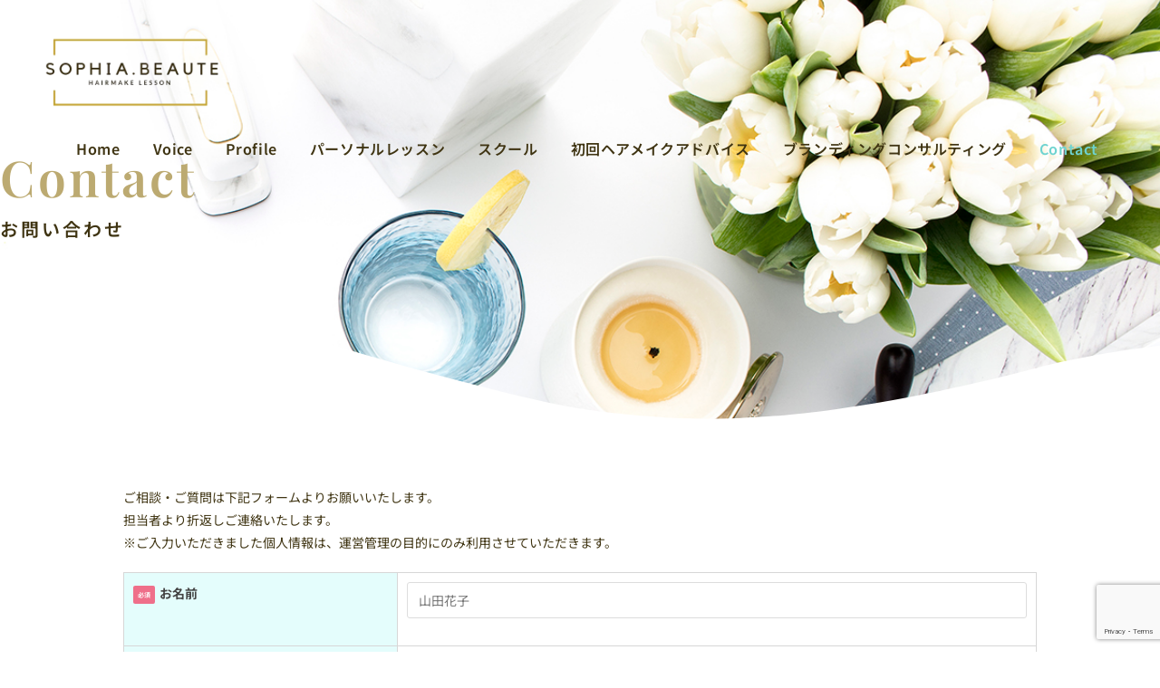

--- FILE ---
content_type: text/html; charset=utf-8
request_url: https://www.google.com/recaptcha/api2/anchor?ar=1&k=6Lfe_s8iAAAAANfoIlyGUekYi_LRgc02TCS4ze-A&co=aHR0cHM6Ly9zb3BoaWEtaGFpcm1ha2UuY29tOjQ0Mw..&hl=en&v=PoyoqOPhxBO7pBk68S4YbpHZ&size=invisible&anchor-ms=20000&execute-ms=30000&cb=rrfggh9ma20i
body_size: 48572
content:
<!DOCTYPE HTML><html dir="ltr" lang="en"><head><meta http-equiv="Content-Type" content="text/html; charset=UTF-8">
<meta http-equiv="X-UA-Compatible" content="IE=edge">
<title>reCAPTCHA</title>
<style type="text/css">
/* cyrillic-ext */
@font-face {
  font-family: 'Roboto';
  font-style: normal;
  font-weight: 400;
  font-stretch: 100%;
  src: url(//fonts.gstatic.com/s/roboto/v48/KFO7CnqEu92Fr1ME7kSn66aGLdTylUAMa3GUBHMdazTgWw.woff2) format('woff2');
  unicode-range: U+0460-052F, U+1C80-1C8A, U+20B4, U+2DE0-2DFF, U+A640-A69F, U+FE2E-FE2F;
}
/* cyrillic */
@font-face {
  font-family: 'Roboto';
  font-style: normal;
  font-weight: 400;
  font-stretch: 100%;
  src: url(//fonts.gstatic.com/s/roboto/v48/KFO7CnqEu92Fr1ME7kSn66aGLdTylUAMa3iUBHMdazTgWw.woff2) format('woff2');
  unicode-range: U+0301, U+0400-045F, U+0490-0491, U+04B0-04B1, U+2116;
}
/* greek-ext */
@font-face {
  font-family: 'Roboto';
  font-style: normal;
  font-weight: 400;
  font-stretch: 100%;
  src: url(//fonts.gstatic.com/s/roboto/v48/KFO7CnqEu92Fr1ME7kSn66aGLdTylUAMa3CUBHMdazTgWw.woff2) format('woff2');
  unicode-range: U+1F00-1FFF;
}
/* greek */
@font-face {
  font-family: 'Roboto';
  font-style: normal;
  font-weight: 400;
  font-stretch: 100%;
  src: url(//fonts.gstatic.com/s/roboto/v48/KFO7CnqEu92Fr1ME7kSn66aGLdTylUAMa3-UBHMdazTgWw.woff2) format('woff2');
  unicode-range: U+0370-0377, U+037A-037F, U+0384-038A, U+038C, U+038E-03A1, U+03A3-03FF;
}
/* math */
@font-face {
  font-family: 'Roboto';
  font-style: normal;
  font-weight: 400;
  font-stretch: 100%;
  src: url(//fonts.gstatic.com/s/roboto/v48/KFO7CnqEu92Fr1ME7kSn66aGLdTylUAMawCUBHMdazTgWw.woff2) format('woff2');
  unicode-range: U+0302-0303, U+0305, U+0307-0308, U+0310, U+0312, U+0315, U+031A, U+0326-0327, U+032C, U+032F-0330, U+0332-0333, U+0338, U+033A, U+0346, U+034D, U+0391-03A1, U+03A3-03A9, U+03B1-03C9, U+03D1, U+03D5-03D6, U+03F0-03F1, U+03F4-03F5, U+2016-2017, U+2034-2038, U+203C, U+2040, U+2043, U+2047, U+2050, U+2057, U+205F, U+2070-2071, U+2074-208E, U+2090-209C, U+20D0-20DC, U+20E1, U+20E5-20EF, U+2100-2112, U+2114-2115, U+2117-2121, U+2123-214F, U+2190, U+2192, U+2194-21AE, U+21B0-21E5, U+21F1-21F2, U+21F4-2211, U+2213-2214, U+2216-22FF, U+2308-230B, U+2310, U+2319, U+231C-2321, U+2336-237A, U+237C, U+2395, U+239B-23B7, U+23D0, U+23DC-23E1, U+2474-2475, U+25AF, U+25B3, U+25B7, U+25BD, U+25C1, U+25CA, U+25CC, U+25FB, U+266D-266F, U+27C0-27FF, U+2900-2AFF, U+2B0E-2B11, U+2B30-2B4C, U+2BFE, U+3030, U+FF5B, U+FF5D, U+1D400-1D7FF, U+1EE00-1EEFF;
}
/* symbols */
@font-face {
  font-family: 'Roboto';
  font-style: normal;
  font-weight: 400;
  font-stretch: 100%;
  src: url(//fonts.gstatic.com/s/roboto/v48/KFO7CnqEu92Fr1ME7kSn66aGLdTylUAMaxKUBHMdazTgWw.woff2) format('woff2');
  unicode-range: U+0001-000C, U+000E-001F, U+007F-009F, U+20DD-20E0, U+20E2-20E4, U+2150-218F, U+2190, U+2192, U+2194-2199, U+21AF, U+21E6-21F0, U+21F3, U+2218-2219, U+2299, U+22C4-22C6, U+2300-243F, U+2440-244A, U+2460-24FF, U+25A0-27BF, U+2800-28FF, U+2921-2922, U+2981, U+29BF, U+29EB, U+2B00-2BFF, U+4DC0-4DFF, U+FFF9-FFFB, U+10140-1018E, U+10190-1019C, U+101A0, U+101D0-101FD, U+102E0-102FB, U+10E60-10E7E, U+1D2C0-1D2D3, U+1D2E0-1D37F, U+1F000-1F0FF, U+1F100-1F1AD, U+1F1E6-1F1FF, U+1F30D-1F30F, U+1F315, U+1F31C, U+1F31E, U+1F320-1F32C, U+1F336, U+1F378, U+1F37D, U+1F382, U+1F393-1F39F, U+1F3A7-1F3A8, U+1F3AC-1F3AF, U+1F3C2, U+1F3C4-1F3C6, U+1F3CA-1F3CE, U+1F3D4-1F3E0, U+1F3ED, U+1F3F1-1F3F3, U+1F3F5-1F3F7, U+1F408, U+1F415, U+1F41F, U+1F426, U+1F43F, U+1F441-1F442, U+1F444, U+1F446-1F449, U+1F44C-1F44E, U+1F453, U+1F46A, U+1F47D, U+1F4A3, U+1F4B0, U+1F4B3, U+1F4B9, U+1F4BB, U+1F4BF, U+1F4C8-1F4CB, U+1F4D6, U+1F4DA, U+1F4DF, U+1F4E3-1F4E6, U+1F4EA-1F4ED, U+1F4F7, U+1F4F9-1F4FB, U+1F4FD-1F4FE, U+1F503, U+1F507-1F50B, U+1F50D, U+1F512-1F513, U+1F53E-1F54A, U+1F54F-1F5FA, U+1F610, U+1F650-1F67F, U+1F687, U+1F68D, U+1F691, U+1F694, U+1F698, U+1F6AD, U+1F6B2, U+1F6B9-1F6BA, U+1F6BC, U+1F6C6-1F6CF, U+1F6D3-1F6D7, U+1F6E0-1F6EA, U+1F6F0-1F6F3, U+1F6F7-1F6FC, U+1F700-1F7FF, U+1F800-1F80B, U+1F810-1F847, U+1F850-1F859, U+1F860-1F887, U+1F890-1F8AD, U+1F8B0-1F8BB, U+1F8C0-1F8C1, U+1F900-1F90B, U+1F93B, U+1F946, U+1F984, U+1F996, U+1F9E9, U+1FA00-1FA6F, U+1FA70-1FA7C, U+1FA80-1FA89, U+1FA8F-1FAC6, U+1FACE-1FADC, U+1FADF-1FAE9, U+1FAF0-1FAF8, U+1FB00-1FBFF;
}
/* vietnamese */
@font-face {
  font-family: 'Roboto';
  font-style: normal;
  font-weight: 400;
  font-stretch: 100%;
  src: url(//fonts.gstatic.com/s/roboto/v48/KFO7CnqEu92Fr1ME7kSn66aGLdTylUAMa3OUBHMdazTgWw.woff2) format('woff2');
  unicode-range: U+0102-0103, U+0110-0111, U+0128-0129, U+0168-0169, U+01A0-01A1, U+01AF-01B0, U+0300-0301, U+0303-0304, U+0308-0309, U+0323, U+0329, U+1EA0-1EF9, U+20AB;
}
/* latin-ext */
@font-face {
  font-family: 'Roboto';
  font-style: normal;
  font-weight: 400;
  font-stretch: 100%;
  src: url(//fonts.gstatic.com/s/roboto/v48/KFO7CnqEu92Fr1ME7kSn66aGLdTylUAMa3KUBHMdazTgWw.woff2) format('woff2');
  unicode-range: U+0100-02BA, U+02BD-02C5, U+02C7-02CC, U+02CE-02D7, U+02DD-02FF, U+0304, U+0308, U+0329, U+1D00-1DBF, U+1E00-1E9F, U+1EF2-1EFF, U+2020, U+20A0-20AB, U+20AD-20C0, U+2113, U+2C60-2C7F, U+A720-A7FF;
}
/* latin */
@font-face {
  font-family: 'Roboto';
  font-style: normal;
  font-weight: 400;
  font-stretch: 100%;
  src: url(//fonts.gstatic.com/s/roboto/v48/KFO7CnqEu92Fr1ME7kSn66aGLdTylUAMa3yUBHMdazQ.woff2) format('woff2');
  unicode-range: U+0000-00FF, U+0131, U+0152-0153, U+02BB-02BC, U+02C6, U+02DA, U+02DC, U+0304, U+0308, U+0329, U+2000-206F, U+20AC, U+2122, U+2191, U+2193, U+2212, U+2215, U+FEFF, U+FFFD;
}
/* cyrillic-ext */
@font-face {
  font-family: 'Roboto';
  font-style: normal;
  font-weight: 500;
  font-stretch: 100%;
  src: url(//fonts.gstatic.com/s/roboto/v48/KFO7CnqEu92Fr1ME7kSn66aGLdTylUAMa3GUBHMdazTgWw.woff2) format('woff2');
  unicode-range: U+0460-052F, U+1C80-1C8A, U+20B4, U+2DE0-2DFF, U+A640-A69F, U+FE2E-FE2F;
}
/* cyrillic */
@font-face {
  font-family: 'Roboto';
  font-style: normal;
  font-weight: 500;
  font-stretch: 100%;
  src: url(//fonts.gstatic.com/s/roboto/v48/KFO7CnqEu92Fr1ME7kSn66aGLdTylUAMa3iUBHMdazTgWw.woff2) format('woff2');
  unicode-range: U+0301, U+0400-045F, U+0490-0491, U+04B0-04B1, U+2116;
}
/* greek-ext */
@font-face {
  font-family: 'Roboto';
  font-style: normal;
  font-weight: 500;
  font-stretch: 100%;
  src: url(//fonts.gstatic.com/s/roboto/v48/KFO7CnqEu92Fr1ME7kSn66aGLdTylUAMa3CUBHMdazTgWw.woff2) format('woff2');
  unicode-range: U+1F00-1FFF;
}
/* greek */
@font-face {
  font-family: 'Roboto';
  font-style: normal;
  font-weight: 500;
  font-stretch: 100%;
  src: url(//fonts.gstatic.com/s/roboto/v48/KFO7CnqEu92Fr1ME7kSn66aGLdTylUAMa3-UBHMdazTgWw.woff2) format('woff2');
  unicode-range: U+0370-0377, U+037A-037F, U+0384-038A, U+038C, U+038E-03A1, U+03A3-03FF;
}
/* math */
@font-face {
  font-family: 'Roboto';
  font-style: normal;
  font-weight: 500;
  font-stretch: 100%;
  src: url(//fonts.gstatic.com/s/roboto/v48/KFO7CnqEu92Fr1ME7kSn66aGLdTylUAMawCUBHMdazTgWw.woff2) format('woff2');
  unicode-range: U+0302-0303, U+0305, U+0307-0308, U+0310, U+0312, U+0315, U+031A, U+0326-0327, U+032C, U+032F-0330, U+0332-0333, U+0338, U+033A, U+0346, U+034D, U+0391-03A1, U+03A3-03A9, U+03B1-03C9, U+03D1, U+03D5-03D6, U+03F0-03F1, U+03F4-03F5, U+2016-2017, U+2034-2038, U+203C, U+2040, U+2043, U+2047, U+2050, U+2057, U+205F, U+2070-2071, U+2074-208E, U+2090-209C, U+20D0-20DC, U+20E1, U+20E5-20EF, U+2100-2112, U+2114-2115, U+2117-2121, U+2123-214F, U+2190, U+2192, U+2194-21AE, U+21B0-21E5, U+21F1-21F2, U+21F4-2211, U+2213-2214, U+2216-22FF, U+2308-230B, U+2310, U+2319, U+231C-2321, U+2336-237A, U+237C, U+2395, U+239B-23B7, U+23D0, U+23DC-23E1, U+2474-2475, U+25AF, U+25B3, U+25B7, U+25BD, U+25C1, U+25CA, U+25CC, U+25FB, U+266D-266F, U+27C0-27FF, U+2900-2AFF, U+2B0E-2B11, U+2B30-2B4C, U+2BFE, U+3030, U+FF5B, U+FF5D, U+1D400-1D7FF, U+1EE00-1EEFF;
}
/* symbols */
@font-face {
  font-family: 'Roboto';
  font-style: normal;
  font-weight: 500;
  font-stretch: 100%;
  src: url(//fonts.gstatic.com/s/roboto/v48/KFO7CnqEu92Fr1ME7kSn66aGLdTylUAMaxKUBHMdazTgWw.woff2) format('woff2');
  unicode-range: U+0001-000C, U+000E-001F, U+007F-009F, U+20DD-20E0, U+20E2-20E4, U+2150-218F, U+2190, U+2192, U+2194-2199, U+21AF, U+21E6-21F0, U+21F3, U+2218-2219, U+2299, U+22C4-22C6, U+2300-243F, U+2440-244A, U+2460-24FF, U+25A0-27BF, U+2800-28FF, U+2921-2922, U+2981, U+29BF, U+29EB, U+2B00-2BFF, U+4DC0-4DFF, U+FFF9-FFFB, U+10140-1018E, U+10190-1019C, U+101A0, U+101D0-101FD, U+102E0-102FB, U+10E60-10E7E, U+1D2C0-1D2D3, U+1D2E0-1D37F, U+1F000-1F0FF, U+1F100-1F1AD, U+1F1E6-1F1FF, U+1F30D-1F30F, U+1F315, U+1F31C, U+1F31E, U+1F320-1F32C, U+1F336, U+1F378, U+1F37D, U+1F382, U+1F393-1F39F, U+1F3A7-1F3A8, U+1F3AC-1F3AF, U+1F3C2, U+1F3C4-1F3C6, U+1F3CA-1F3CE, U+1F3D4-1F3E0, U+1F3ED, U+1F3F1-1F3F3, U+1F3F5-1F3F7, U+1F408, U+1F415, U+1F41F, U+1F426, U+1F43F, U+1F441-1F442, U+1F444, U+1F446-1F449, U+1F44C-1F44E, U+1F453, U+1F46A, U+1F47D, U+1F4A3, U+1F4B0, U+1F4B3, U+1F4B9, U+1F4BB, U+1F4BF, U+1F4C8-1F4CB, U+1F4D6, U+1F4DA, U+1F4DF, U+1F4E3-1F4E6, U+1F4EA-1F4ED, U+1F4F7, U+1F4F9-1F4FB, U+1F4FD-1F4FE, U+1F503, U+1F507-1F50B, U+1F50D, U+1F512-1F513, U+1F53E-1F54A, U+1F54F-1F5FA, U+1F610, U+1F650-1F67F, U+1F687, U+1F68D, U+1F691, U+1F694, U+1F698, U+1F6AD, U+1F6B2, U+1F6B9-1F6BA, U+1F6BC, U+1F6C6-1F6CF, U+1F6D3-1F6D7, U+1F6E0-1F6EA, U+1F6F0-1F6F3, U+1F6F7-1F6FC, U+1F700-1F7FF, U+1F800-1F80B, U+1F810-1F847, U+1F850-1F859, U+1F860-1F887, U+1F890-1F8AD, U+1F8B0-1F8BB, U+1F8C0-1F8C1, U+1F900-1F90B, U+1F93B, U+1F946, U+1F984, U+1F996, U+1F9E9, U+1FA00-1FA6F, U+1FA70-1FA7C, U+1FA80-1FA89, U+1FA8F-1FAC6, U+1FACE-1FADC, U+1FADF-1FAE9, U+1FAF0-1FAF8, U+1FB00-1FBFF;
}
/* vietnamese */
@font-face {
  font-family: 'Roboto';
  font-style: normal;
  font-weight: 500;
  font-stretch: 100%;
  src: url(//fonts.gstatic.com/s/roboto/v48/KFO7CnqEu92Fr1ME7kSn66aGLdTylUAMa3OUBHMdazTgWw.woff2) format('woff2');
  unicode-range: U+0102-0103, U+0110-0111, U+0128-0129, U+0168-0169, U+01A0-01A1, U+01AF-01B0, U+0300-0301, U+0303-0304, U+0308-0309, U+0323, U+0329, U+1EA0-1EF9, U+20AB;
}
/* latin-ext */
@font-face {
  font-family: 'Roboto';
  font-style: normal;
  font-weight: 500;
  font-stretch: 100%;
  src: url(//fonts.gstatic.com/s/roboto/v48/KFO7CnqEu92Fr1ME7kSn66aGLdTylUAMa3KUBHMdazTgWw.woff2) format('woff2');
  unicode-range: U+0100-02BA, U+02BD-02C5, U+02C7-02CC, U+02CE-02D7, U+02DD-02FF, U+0304, U+0308, U+0329, U+1D00-1DBF, U+1E00-1E9F, U+1EF2-1EFF, U+2020, U+20A0-20AB, U+20AD-20C0, U+2113, U+2C60-2C7F, U+A720-A7FF;
}
/* latin */
@font-face {
  font-family: 'Roboto';
  font-style: normal;
  font-weight: 500;
  font-stretch: 100%;
  src: url(//fonts.gstatic.com/s/roboto/v48/KFO7CnqEu92Fr1ME7kSn66aGLdTylUAMa3yUBHMdazQ.woff2) format('woff2');
  unicode-range: U+0000-00FF, U+0131, U+0152-0153, U+02BB-02BC, U+02C6, U+02DA, U+02DC, U+0304, U+0308, U+0329, U+2000-206F, U+20AC, U+2122, U+2191, U+2193, U+2212, U+2215, U+FEFF, U+FFFD;
}
/* cyrillic-ext */
@font-face {
  font-family: 'Roboto';
  font-style: normal;
  font-weight: 900;
  font-stretch: 100%;
  src: url(//fonts.gstatic.com/s/roboto/v48/KFO7CnqEu92Fr1ME7kSn66aGLdTylUAMa3GUBHMdazTgWw.woff2) format('woff2');
  unicode-range: U+0460-052F, U+1C80-1C8A, U+20B4, U+2DE0-2DFF, U+A640-A69F, U+FE2E-FE2F;
}
/* cyrillic */
@font-face {
  font-family: 'Roboto';
  font-style: normal;
  font-weight: 900;
  font-stretch: 100%;
  src: url(//fonts.gstatic.com/s/roboto/v48/KFO7CnqEu92Fr1ME7kSn66aGLdTylUAMa3iUBHMdazTgWw.woff2) format('woff2');
  unicode-range: U+0301, U+0400-045F, U+0490-0491, U+04B0-04B1, U+2116;
}
/* greek-ext */
@font-face {
  font-family: 'Roboto';
  font-style: normal;
  font-weight: 900;
  font-stretch: 100%;
  src: url(//fonts.gstatic.com/s/roboto/v48/KFO7CnqEu92Fr1ME7kSn66aGLdTylUAMa3CUBHMdazTgWw.woff2) format('woff2');
  unicode-range: U+1F00-1FFF;
}
/* greek */
@font-face {
  font-family: 'Roboto';
  font-style: normal;
  font-weight: 900;
  font-stretch: 100%;
  src: url(//fonts.gstatic.com/s/roboto/v48/KFO7CnqEu92Fr1ME7kSn66aGLdTylUAMa3-UBHMdazTgWw.woff2) format('woff2');
  unicode-range: U+0370-0377, U+037A-037F, U+0384-038A, U+038C, U+038E-03A1, U+03A3-03FF;
}
/* math */
@font-face {
  font-family: 'Roboto';
  font-style: normal;
  font-weight: 900;
  font-stretch: 100%;
  src: url(//fonts.gstatic.com/s/roboto/v48/KFO7CnqEu92Fr1ME7kSn66aGLdTylUAMawCUBHMdazTgWw.woff2) format('woff2');
  unicode-range: U+0302-0303, U+0305, U+0307-0308, U+0310, U+0312, U+0315, U+031A, U+0326-0327, U+032C, U+032F-0330, U+0332-0333, U+0338, U+033A, U+0346, U+034D, U+0391-03A1, U+03A3-03A9, U+03B1-03C9, U+03D1, U+03D5-03D6, U+03F0-03F1, U+03F4-03F5, U+2016-2017, U+2034-2038, U+203C, U+2040, U+2043, U+2047, U+2050, U+2057, U+205F, U+2070-2071, U+2074-208E, U+2090-209C, U+20D0-20DC, U+20E1, U+20E5-20EF, U+2100-2112, U+2114-2115, U+2117-2121, U+2123-214F, U+2190, U+2192, U+2194-21AE, U+21B0-21E5, U+21F1-21F2, U+21F4-2211, U+2213-2214, U+2216-22FF, U+2308-230B, U+2310, U+2319, U+231C-2321, U+2336-237A, U+237C, U+2395, U+239B-23B7, U+23D0, U+23DC-23E1, U+2474-2475, U+25AF, U+25B3, U+25B7, U+25BD, U+25C1, U+25CA, U+25CC, U+25FB, U+266D-266F, U+27C0-27FF, U+2900-2AFF, U+2B0E-2B11, U+2B30-2B4C, U+2BFE, U+3030, U+FF5B, U+FF5D, U+1D400-1D7FF, U+1EE00-1EEFF;
}
/* symbols */
@font-face {
  font-family: 'Roboto';
  font-style: normal;
  font-weight: 900;
  font-stretch: 100%;
  src: url(//fonts.gstatic.com/s/roboto/v48/KFO7CnqEu92Fr1ME7kSn66aGLdTylUAMaxKUBHMdazTgWw.woff2) format('woff2');
  unicode-range: U+0001-000C, U+000E-001F, U+007F-009F, U+20DD-20E0, U+20E2-20E4, U+2150-218F, U+2190, U+2192, U+2194-2199, U+21AF, U+21E6-21F0, U+21F3, U+2218-2219, U+2299, U+22C4-22C6, U+2300-243F, U+2440-244A, U+2460-24FF, U+25A0-27BF, U+2800-28FF, U+2921-2922, U+2981, U+29BF, U+29EB, U+2B00-2BFF, U+4DC0-4DFF, U+FFF9-FFFB, U+10140-1018E, U+10190-1019C, U+101A0, U+101D0-101FD, U+102E0-102FB, U+10E60-10E7E, U+1D2C0-1D2D3, U+1D2E0-1D37F, U+1F000-1F0FF, U+1F100-1F1AD, U+1F1E6-1F1FF, U+1F30D-1F30F, U+1F315, U+1F31C, U+1F31E, U+1F320-1F32C, U+1F336, U+1F378, U+1F37D, U+1F382, U+1F393-1F39F, U+1F3A7-1F3A8, U+1F3AC-1F3AF, U+1F3C2, U+1F3C4-1F3C6, U+1F3CA-1F3CE, U+1F3D4-1F3E0, U+1F3ED, U+1F3F1-1F3F3, U+1F3F5-1F3F7, U+1F408, U+1F415, U+1F41F, U+1F426, U+1F43F, U+1F441-1F442, U+1F444, U+1F446-1F449, U+1F44C-1F44E, U+1F453, U+1F46A, U+1F47D, U+1F4A3, U+1F4B0, U+1F4B3, U+1F4B9, U+1F4BB, U+1F4BF, U+1F4C8-1F4CB, U+1F4D6, U+1F4DA, U+1F4DF, U+1F4E3-1F4E6, U+1F4EA-1F4ED, U+1F4F7, U+1F4F9-1F4FB, U+1F4FD-1F4FE, U+1F503, U+1F507-1F50B, U+1F50D, U+1F512-1F513, U+1F53E-1F54A, U+1F54F-1F5FA, U+1F610, U+1F650-1F67F, U+1F687, U+1F68D, U+1F691, U+1F694, U+1F698, U+1F6AD, U+1F6B2, U+1F6B9-1F6BA, U+1F6BC, U+1F6C6-1F6CF, U+1F6D3-1F6D7, U+1F6E0-1F6EA, U+1F6F0-1F6F3, U+1F6F7-1F6FC, U+1F700-1F7FF, U+1F800-1F80B, U+1F810-1F847, U+1F850-1F859, U+1F860-1F887, U+1F890-1F8AD, U+1F8B0-1F8BB, U+1F8C0-1F8C1, U+1F900-1F90B, U+1F93B, U+1F946, U+1F984, U+1F996, U+1F9E9, U+1FA00-1FA6F, U+1FA70-1FA7C, U+1FA80-1FA89, U+1FA8F-1FAC6, U+1FACE-1FADC, U+1FADF-1FAE9, U+1FAF0-1FAF8, U+1FB00-1FBFF;
}
/* vietnamese */
@font-face {
  font-family: 'Roboto';
  font-style: normal;
  font-weight: 900;
  font-stretch: 100%;
  src: url(//fonts.gstatic.com/s/roboto/v48/KFO7CnqEu92Fr1ME7kSn66aGLdTylUAMa3OUBHMdazTgWw.woff2) format('woff2');
  unicode-range: U+0102-0103, U+0110-0111, U+0128-0129, U+0168-0169, U+01A0-01A1, U+01AF-01B0, U+0300-0301, U+0303-0304, U+0308-0309, U+0323, U+0329, U+1EA0-1EF9, U+20AB;
}
/* latin-ext */
@font-face {
  font-family: 'Roboto';
  font-style: normal;
  font-weight: 900;
  font-stretch: 100%;
  src: url(//fonts.gstatic.com/s/roboto/v48/KFO7CnqEu92Fr1ME7kSn66aGLdTylUAMa3KUBHMdazTgWw.woff2) format('woff2');
  unicode-range: U+0100-02BA, U+02BD-02C5, U+02C7-02CC, U+02CE-02D7, U+02DD-02FF, U+0304, U+0308, U+0329, U+1D00-1DBF, U+1E00-1E9F, U+1EF2-1EFF, U+2020, U+20A0-20AB, U+20AD-20C0, U+2113, U+2C60-2C7F, U+A720-A7FF;
}
/* latin */
@font-face {
  font-family: 'Roboto';
  font-style: normal;
  font-weight: 900;
  font-stretch: 100%;
  src: url(//fonts.gstatic.com/s/roboto/v48/KFO7CnqEu92Fr1ME7kSn66aGLdTylUAMa3yUBHMdazQ.woff2) format('woff2');
  unicode-range: U+0000-00FF, U+0131, U+0152-0153, U+02BB-02BC, U+02C6, U+02DA, U+02DC, U+0304, U+0308, U+0329, U+2000-206F, U+20AC, U+2122, U+2191, U+2193, U+2212, U+2215, U+FEFF, U+FFFD;
}

</style>
<link rel="stylesheet" type="text/css" href="https://www.gstatic.com/recaptcha/releases/PoyoqOPhxBO7pBk68S4YbpHZ/styles__ltr.css">
<script nonce="pSfsliEznCbnYsuAMqfGWQ" type="text/javascript">window['__recaptcha_api'] = 'https://www.google.com/recaptcha/api2/';</script>
<script type="text/javascript" src="https://www.gstatic.com/recaptcha/releases/PoyoqOPhxBO7pBk68S4YbpHZ/recaptcha__en.js" nonce="pSfsliEznCbnYsuAMqfGWQ">
      
    </script></head>
<body><div id="rc-anchor-alert" class="rc-anchor-alert"></div>
<input type="hidden" id="recaptcha-token" value="[base64]">
<script type="text/javascript" nonce="pSfsliEznCbnYsuAMqfGWQ">
      recaptcha.anchor.Main.init("[\x22ainput\x22,[\x22bgdata\x22,\x22\x22,\[base64]/[base64]/bmV3IFpbdF0obVswXSk6Sz09Mj9uZXcgWlt0XShtWzBdLG1bMV0pOks9PTM/bmV3IFpbdF0obVswXSxtWzFdLG1bMl0pOks9PTQ/[base64]/[base64]/[base64]/[base64]/[base64]/[base64]/[base64]/[base64]/[base64]/[base64]/[base64]/[base64]/[base64]/[base64]\\u003d\\u003d\x22,\[base64]\\u003d\\u003d\x22,\x22wow3w4cJMUzDjMOgw6hZFHbChcKvdSPDkXgIwrDCsQbCt0DDrgU4wq7DnD/DvBVbNHhkw6PCgj/ClsKfXRNmUcOhHVbChcObw7XDpj7Cg8K2U2Frw7JGwpFFTSbCrAXDjcOFw4gfw7bChCDDjhh3wrDDtxlNG2YgwooVwq7DsMOlw40ow4dMacOSanE/IxJQSE3Cq8Khw7YrwpI1w4vDssO3OMKzYcKODlnCtXHDpsOucR0xL3JOw7RyIX7DmsKrd8KvwqPDl27CjcKLwrnDpcKTwpzDixrCmcKkdVLDmcKNwpjDrsKgw7rDgsO1JgfCvVrDlMOEw6/Cu8OJT8KZw57Dq0oeGAMWacOCb0NNA8OoF8OKMFt7wrrCvcOiYsKpdVowwqHDpFMAwrMMGsK8wrzCpW0hw64kEMKhw5jCt8Ocw5zCv8KREsKIXBhUAQ3DgsOrw6oewpFzQGM9w7rDpHXDjMKuw5/Cl8OqwrjCicOqwq0QV8KKch/CuWjDisOHwohrG8K/LUPCgDfDisOiw6zDisKNbAPCl8KBNgnCvn4rSsOQwqPDh8Klw4oAHnNLZHXCuMKcw6gAZsOjF2PDksK7YGbCv8Opw7FZSMKZE8KPbcKeLsKqwqpfwoDCtjobwqtMw7XDgRh6wrLCrmohwo7Dsnd5IsOPwrhCw6/[base64]/wrpRw5g5SRrDgsKkwqnCliAqb2jCvsOGacK0w7RlwqHCuUB4OMOKMsKLSFPCjkE4DG/DhlPDv8OzwqcddMK9VsKjw59qP8KCP8Otw5vCs2fCgcOXw5A1bMOScSk+KMO7w7nCt8OQw4TCg1Nuw6R7wp3Cu1weOBFFw5fCkgHDsk8dZhAaOhhXw6bDnShtEQJfdsK4w6gYw6LClcOaeMOawqFIHsKjDsKATFluw6HDmifDqsKvwqXCgmnDrm/[base64]/[base64]/DqgLDvFjDucOlwphbKVTCglsEwoByw5lCw7dpBsO9Vgt/w77CgsK/wrjDrTHCli3CoEvCoEzCnz5cd8OGGWkTd8Ksw7HClBs8w5vCkj7DncK/AMKDA3DDu8KUw6TCkgvDhygQw4zCnxAKXUdhwop+KcOeK8KTw4PCmk/CrU3CssKwC8KUEy94dTEWw4rDosKDw7/Ci3liWyLDmTY4EMOhWiN2WTfClULDrwYiwqgiwqQIZMKvwpZvw5ImwrdKK8OccXciARzCsk7CsBstXTwfeAbCocKew5Mxw4TDq8KKwogswrHDsMOKAT8ow7/CihbDsC81ecOcIcKBworCtMOTwp/CksKsDlnDoMOlOyvCvDBEaUpwwrYxwqA+w6/CicKGwrjCp8OLwqUNXxTDmVgPw7PChsOmbzN0w50Gw7VZwqbDicK7wrHDt8KtQSRLw68pwr0bOjzChcKawrUtwrp/[base64]/DscOrwp7DqMKBNQFZw4fDusOuwr/[base64]/S8KKFEoIwo3CicK6Bz3DrnnCs8KPcU4jXRAiLyrCrsOeHMOqw7daNMK5w6h7NVfClBjCgEHCqkXCtcOBchnDkMOVN8K5w40cAcKwKhvCnsKaFgodYsKOEAJNwpdKdsKQWyvDvMOJwobCszVQcsKndgQ7wo01w7/CpsOJIsKecsOtw5BEwqLDhsKzw7XDm1Q/OcOawo9owp/DhnMEw4LDjzzCmsKJwqogwo7CnyvDjSIlw7oqVcO9w5rCjxDDlMKOwr7CqsO8w6UXVsKdw40FSMKiasKzWMOWwp/DngRfw4V5TWotDEY5djPDm8K5JAjDsMORUsOqw7zCoyHDlMK3aTwmB8O/ShUNa8OkFjXDmCsFPcKnw7nCtMKudnzDtmbDmMO3woPCjcKPXcKJw4/Cqi3Cl8KJw4M/wrMEHTLDgBlfwpN7wpRoDGtcwprDjMKPOcOEdFTDumkPwqDDsMKFw7bDvlxgw4PDlsKEQMK6aBZAagjCvGEqMsOzwpDDnRRvawJdBgjCuxLCq0Itw7VBOnXClBDDnUBjFsOzw7nCkE/Dm8KaQW5Yw65nfnphw6bDlcK8wroiwpwnw7ZBwrzDqDgdbHXCg0ogZMKyGcK6wp/DhTPChj/[base64]/CrcKaw6XDosKtwp/Dq8OWfljCkh8RUsKXwo/[base64]/CssK2e8KZw7fDtcKUw7V4L8K9L8Ohw6Mowr1yw48Ewo1/wojCscOsw57DiBp/RsKuPcO4w6hkwrfCjsKzw7wbdiN+wrLDqnguCD7CoTgdS8Khwrg3wrfCm0lzwoPDpnbDjMOOw4XCvMORw5PCpsOowpNSW8O4BAPClsOcOcK0e8KHwqc7w6XDtksKwqTDpV5pw6HDqnF3fwDCiU7CrMKMwqrDlsO0w5twSC9KwrDCscK8YMKMw71Ewr/[base64]/BMOSw67DnXvComvClzvDuDXDnH/Cu8OLw7VCwqZNw6IrQyTCjMOFwq3CpsKkw6TDomPDgMKfw7J7OCo/wpMkw4s/UgPCkMOTw7wpw6cnbBXDrsKjQcKWQGcNwqx+HEvCkcKjwoTCusOCRXPCrgfCo8OXR8K/[base64]/CmzTCo8KDwpBgFcK6VX98woTDm8KCX8KiRn9DRMOCw6pdccKgcsKmw7kqDmEPJ8OKRsKnwotzDcOHdsOpw69dw4jDsRXDjsOpw7nCo1zDrMODIUfCusK8GsKmNMO5w5LDjSZWKsK7wrTDm8KcM8OKwo0Fw7vCuU0kw6A/SMKmw47CtMOMWsOHWEjDgkQCJmFwEA/DmDjCp8K/PmdZw6TCiXxTwqPCssOVw5/Ch8KuMVLCo3fDtFXDjjFTJsO/dhs9w7TDj8ONDcKFRmsgFMO+w4oqw4DCmMOYasK+KhDDikLDvMKNJ8O6E8Kuw6Uew7jCp20hRMONw6cXwoNqwptew4ENw6c/wqfDhcKJZ3XCiX0lSAPCoErCnwAeAyoiwq8Cw67DjsO4wqEoWsKeHWVcZ8OkOMK+DcKgwq4mwrVzRcOBLkBhwr3CscO8wp/DoQxec1vCuSRjHMKZYETCkXnDlyPClcK+QsKbw6LCm8OuAMOqT3XDlcOAwoAmw4YuSsODwqHDtz3CtcKHbipQwo4UwqDCkAfDkx/CujNfwrJKPhnCvMOiwqHDmsKpasOvwp7Cln3DkHhdUB/[base64]/[base64]/DjsOjBkYGwq3CiMKadsK4wrBLYWwhw4QKwpTDlnJAwq/CtS5DWCLDrjHCpTTDhcKvAsOOw4Q9UXfDlgbDlFjDmxTDnXVlwqJhwp1jw6fCohjDrjjCscOGQXXCqXvDqsOpJsKDNlh1FGLDg1IzwoXCtcKDw6TCk8OCwofDqDjCm2bDp1jDtBTDq8KjccKawrEIwr5gdmBFwovCiHxHw6UtBQY/w6dHPsKgNCTCoHhOwo42QsKBMcKgwpg7w6HDrcOcIcOrIsO0RyQvw7HDicKrf3d+TsKQwpc+w7nDmQLDqyLDscK9wo8XJigMYG1twolDw5cfw5tPw6B8LHtIEXTCiUEfw55iwpVLw5rCkcO/[base64]/[base64]/DkAZGw6/CoElHR8Omw6/DgisSK2jCrsKyZhJNWi3CpCB2wpxJw54WWEdaw4YAIcOOUcKwITY+CUd9w6DDl8KHbljDhggKTyrCiV9ASsK6T8K7w613RVpuw6Y7w63Cu2TCtsK3wqZVfkfDvcOfSSvCk14Dw5tATyczN3lXwojDrcKGwqTCgMKkwrnDgV/ClgFvF8KrwrVTZ8KpDkDCpHpbwrnCk8KLwq3DkMOsw5/DjTDCuz/DtMOawrU4wr3DnMOfDGVsTMKew4bCjlDDjzzCmTDCs8OuHAFDGHMtQ1Znw78Pw4NlwpHChMKzwrpQw53DkVnCmHjDtDAlC8KoCQF7AMKUMMK0w5DDncK6aBRFw6XCo8OIwqFFw47CtsK/[base64]/[base64]/NsK8w7XCscONw6cjTWpCwpbDhcKzw6HDr8O+wrc2QMK/f8OTw5N5wpjDkVPClMKxw67DmVbDgkNZCBnDrMKBw60Kw4LDh2fDkcOcQ8KnBsOnwrjDrMOiw71WwpzCuj/[base64]/DqVTDrGzCvMKbI8KbHTgjw6/DvcOgwrnCiBVUw4bCp8Kww7E4FMOsAsOmI8OfSS9dYcO+w67CiHssXMOBfTEScSTCg0TDnsKFMH9Jw43Do1Z6wpEiFi3DvwREwq3DpybCn0shaGIXw7zDvW9FWsOqwpAhwrjDiSENw4nClS5TN8OVZ8OORMOSNMKANBzDinVpw6/[base64]/CkMOfF2TCg8OqOsKUK8OTwoxEw59/LMK9w4zDqsOob8ObBwvCtFfCvcOxwps3woJQw7Vqw57CkVrDjjbCmB/[base64]/DvMKVw6bCksOPf1gHKHZmwoLDkcO3EnbDkhNuBcOhE8OBw5DClcOKJMOtUsKQwpjDn8KEw5zDl8KUK3lhw6ZGw6s/GMOJWMK+QMOmwptdb8K/OG/CjAnDnsKEwpNUSBrCiiDDsMK+QsOhSMK+MsOJw6NBLsK0YTwYWCrCumDDsMOewrVmNgXDsx40CzxkCQJAZcOhwrjCkcOXe8OBcGFsP0bDssOtRcK1IMKywqUbd8Odwqd/OcKxwpwQHToJKlQZbEQUFMO6L33Dq0HDqyULw71Dwr3CksO/CGAYw7Z9NMKdworCiMKew7XCssO5w5XDjsOzRMOdwr81wrvCgkvDgsKdT8OOX8ODch3Dmg9tw7MRU8OKwqrCu0NZwqkGWsKxDh7DssOow7FMwonCoGwew4LCmE5/w6bDjQIWwosfw4NgKkfCi8OnZMOBwpUtwovCl8Kxw77CjGvDgcOoY8K7w4DCl8K6dsOnw7XCpkPCm8KVGALDhCMiQMOzw4XCgcKpJU99w4Jzw7RwPnYxYcOqwpXDu8Odwr3Csk/Cl8OAw5VJIWvCicKfX8KowqvCnB0XwobCqcO+wpYrBcOiwrlLdMOfKCbCpMOuIArDmUbCrAfDuhnDoMOrw6MiwrXDsHJuHz1Qwq/DtE3CjzJWOE0FUsONUsKbQnrDnMOiP2gXIzzDnFjCisOSw6clwrLDmMK7wrclw542w7/Djy/[base64]/bsKMwoPCrCLDh8Orw6YLwoLDpy/DvcOBw69Hwrktwr7DncKVM8KWw5BhwoPDiFXCqj48w4jDgSXChjPDhsO5LsOuSsOZA3xCwoMQwpk0wrbDsRVNQRA/wpBBd8KrPEI8wrnCp04OAxHCnMOKdsOTwrN7w6/Co8OJS8KAw4jDr8OOPxbDgcKTPcOPwr3Dti9XwrUYwo3DpcKRRQlVwp3Dq2YWw7HDnV7Ci1QnSW7ChcKMw6/[base64]/woEfwoLCiUrDscKNwpMFI8KHwoXCo2HClgvDmMKhbDTDiThLBA7DnMKwBwsuZxnDkcOFThtLWMOiwqhzEsKcw5fCnRXDmxQgw7p9JRZLw6Amc3vDgkPCoRHDiMOLw4/CpAUrC3zCqVkfw6XDgsK+XT0JR3TDmUhUVsKtw4nCnlTDrlzCqsOhw6nCpDnCmEbDh8Oxw4TDvMOpU8OHwp4rH3MPAHTCkEDDp3BBw4XCucOHWyhlT8OIwobDpVjCug4xwoLDg2AgaMKNRwrDnjHCo8OBJ8O2AWrCn8OHXMOAGsKvw4DCtysnXl/Dg282w71mwqXDrcOXHcKtPcOObcO6w4zCisOvwq5awrApw5/DlTPCoz4HJUJ1w4tMw4LCjRUkDUA4CwRawoloUmp9UcORwrPCun3DjRhSSsOHw4xAwoQRwpnDiMK2wokeBjXDssKPFwzCi3grwpt2woTCnsKlW8KTw69rwoLCjU9OHcOTw5/DoX3DrQvDpMK6w78WwrZiCVNAwq/Dg8K5w7jCsjpaworDlcKNwrMZRmE6w63Dgz3Cgn5xw6nCiV/DlhZnwpfDpj3CrzwGw7/Cj2zCgcOUBcKqeMKBwqnDqBHCocOQPcKKZXBBwpHDqmLCmcKIwp7DhMKEbsOrwp/[base64]/Dqi0eCDw+w6XDq8OZUy/Ds8K5wp1Ef8OKw7tbwqLDsxHCiMOxVwRRG3EkTcK7aVYuwo7CognDqFLCgkjCpsKQw6jDg3p0UAs4worDoRJ3w59VwpwWJsOcGA7Dl8KwBMOfwrVsMsOnw43Cs8O1US/DjcOawoVrw4fCsMKnEAosFcKSwqDDiMKYwpgTB1ZXFBhLwoPCr8K2woDDnsK4U8OwCcOcwpTCg8OZZ2xmwrpPwqVoXVcIw6LCiBvCtC1gT8Olw7h0NHUqwpjCtMOCAF/DkzYRYyIbVsKiJsOWwr3Dg8Opw7M9BsOMwqrCkMKawrsrNWICRsK1w4BhRMK3Hi/CvlPDgHQ7UsOYw6/DrlExbUoawoXDhkcowpbDrG8vQioHCsOxXi8Lw4XDs0nCtMKNQcK7w6XCs29hwqZBXCpxajzDuMOkw51jw63DvMOGAwhARMK5QTjCvVbDrMKVOEh/Fk3CvcO3PhhoISM1w5VAw5zCkxPClMO6GcO+YUPDlMOHMy/[base64]/DlGbCl3RKw6AwwpHDk0fDs8OvG0dtEiQzw4BSD3pBwqULDMOTJ316XQHCg8K/w4TCo8K7w7pKwrVkw5kkI0nDoV/DrcKeWmNJwrx/Z8OYXMKAwqQXVMKFwrt2wo8mAF8Cw44tw41lRcOYMlPCjj3Ck35ow6LDicKHw4fCg8K/w7/[base64]/Cs8KTZsOZwqQcwr8XTMO2woBrw43CusKKJsOywohnwr5kWcKLBsO5w6woJcK5NcOdwpIIwoByC3JrBxZ7K8K0wqXCiCXCr0IuP2rDuMKCwqfDl8OswqjDrsKxLiU/w64/G8OVA0bDmcKvw6BBw4HCpcOBMMOXwpPCiGscwrXChcOEw4tAFjlFwovDgcK8VSBJHXbClsOiw4HDkDBdPMK3w6nDvMOnwrfCi8KPMgjDl2DDm8O1KcOfw5dKSk0qTxrCu0pgw6zDuHR/esOIwpzCmsKNTx0bwqAMw5DDpALDiDQbw5U1b8OALhZ/w5bDsXvCkBMfdmfCn09XeMKECcO0wpTDs3YUwoFUScO2w6zDkcOjIMK2w6zDq8Ksw7BYw50aSMKtwqfDpsKpMTxKaMOUVcOAJMOdwrh5Wm9/wpw9w4xpcyUDNxzDt0dsOcKFd3pdc1k4w5tdJ8Kfw4/[base64]/DqUPCg8OhwpvCi8OhFsO4K8OKwohkcnJOYcOHw4nCoMKsfcOFBnpBBcOOw518w7TDlEJOw57DtcOqwqIpwrZ+wofCjSnDg2HDtkLCscOjSMKDTxpiwqTDsUHDmjwEVUfCgg3DusKmwoPCsMOETWo/wqDCmMK6MkXCvsOZwqpew41KJsKhP8KOeMO1wo9gHMOjw4gvw7fDumlrXDxGB8OCw5VkNcKJdTRmaFYtDcOyXMOhwr9Ew541woxNXMOnNcKMZ8OjW13DuxBEw4h1w6jClcKQbzZVd8K9woBnMx/DjkzCqgDDnyVHFALCmQsIX8KXB8Kse1XCtMKkwrXDgB3Dj8O3w4JqMB5Owp9Qw5DDu3YLw4zDoV8XXWfDqsK9ABFqw6FBwp4Ww4jCrQxQw6rDvsKUPgA9PhF+w5UzwojCuyA/SsOQcHEyw63CkcOjccOsJFjCq8ObW8KSwrTDjsOiKzNCXmkaw77Cjz8TwpbCjsOLwrnCocO8Ng7DrypVcnIZw43DrsOxXzt6wpjCkMKVRkA/OMKOPDJ+w7gTwohhGMOiw44xwqHCjjbCpMOSFcOtJF8zAXt2W8ONw79OVsOHwoBfwokzSBgtwqfDlzJww4/DrxvDjsKSQcOawrpLXcODL8OPUMKiwq7DhXg8wrrCg8Krwoc9w7zDr8KIw6zClW3DksOcw6YfagfDlsKIICt6CsKsw70Xw4EfCTZIwqstwpxDAwPDuw1CJMKDK8KoW8KhwqJEw6cQwpDCn1UtXjTDgVVVwrNRIzkOKcKjw5DCsSETfH/Cn23ChsOqM8Kxw7bDtMO6bAYKCw9wbDPDqErCq33Dr10fwpV0wplvwpd7cwYtDcKaUiMrw4FtEgbCi8KIF0rCscOWVMKbd8OGwp/[base64]/w5TCsB/CksK4w6fCrXfCnTzDomEAQsOkDXg/HB7DrSBAamsCwrbCv8OwJV9RXxnChMOHwociIS0ZVhjCh8OYwoDDrcKxw4HCiQzDsMOtw5bCjUpWwrnDm8O4wrnCj8KUXF/Dg8KZwqZFwrE8wr7CnsOnw7dNw4VKMj9mHMOBIA/DnXnCjsObX8K7M8KdwovCh8K/B8Ohwo9gL8KoBR7CnyEow4Q3WsO6RcK5dFIpw54hEMKVO03DpcKKARbDv8KhKsOxTF/CtFJwBgXCoAbCulx7N8OyXVl4wpnDsw3CqcO5wogiw6RFwqXDgcOIw6B+bWnCt8OJwqfCkDDDoMKgIMKxwq3DkWzCqmrDqcOvw73DkzBtH8KGLHjDvwfDi8Kqw5zCkyRlVWjCjn/CrsOWBMK1w77Dmg/CoXjCuhZxw5zCm8KjSyjCqxg6fz3DhsO6fsKHI1vDg27DvsKoXMKeGMO1w7TDkns3w5DDgsOpEA8Uw4/DpSrDlklUwrVjw7LDuEheIV/[base64]/[base64]/wpdywrPDtHwEwrTCg27Dvl3Cu8OhR0LDmTvDoTsgKTfCvMKGF1V0w5fCoUzDpjvCpnZlw7zCi8O4wr/DgG9bw40eEMODOcO2woLCtcOODMK2UsOawo3DqcK5OMOkJsOCIMOswoTCpsKGw4IIwpbDsiE8w6hFwr8Bw6wowpjCmh3DlR7DjcOpwrvCnmQww7TDhcO9HURXwpPDn0rCkC7DgUfDqmxowq8Zw7Egw788Ty9WJyFgHsKqWcO/wqkXwp7CtnB8dWcfw7zDqcOcCsKEBUQqwqXCrsK4w5XDk8KuwqcAw7jCjsO1HcKSwrvCisOCbFIswp/DmjHCk2bClRLCnh/[base64]/[base64]/CuWNGBQ3DosK7IQTDnDYFD8Kfw4PCgcKYfRPDn0jCt8KZHcOxKWHDusOJEcOGwovDvxp4wq/[base64]/ClsKaw4URZwtXwp/DlwXCtMK4YB9GKkjCthbCkR07Q3R3wrnDm1RbOsKiecKrYDnCj8OQw7jDhyzDqsOILkfDhsK4wrNowq0yZScPcyXDl8KoJcO6Z09rPMOFw79hwpbDsAHDkXkaw43CiMOdAcKUCmTCn3JXwo9aw6jDm8Kcbl/CqVdSJsO6wo7DnsO1TcKtw6nCi3HDj04QFcKoUyBvc8KDdsKcwrIuw5YjwrHCt8KLw5nCvlwcw4PCrFJObMOIwpc9ScKMOUAxbsOkw5vCjcOEw4DCuDjCvMKWwoTDnVbDuw7DtUTDgcKcGmfDnS/CuQnDuDtxwpMqw5JwwoTDvmARwqbChSYMw73DlEnChVHClArCpsKtw4wuw5bDo8KHCU/Cv1HDgz9mCHbDqsOxwrLCosOiN8Kjw6x9wrrDrSVtw73Ctnt7TMORw4bCmsKGNMKHwroSwrzDjMOtZMKCwrfCuBfCt8KMGidHVhJNw6/CgyPCoMKIwqNow4XCgsKMwr3CmcKSwpYbHhFjwplMwqMuJF9QHMOxaWzCtS97bMOBwo4Rw6J3wpXCmR/DrcKMZUPCgsKvwoA7wrgIX8O7w7rCp1pvVsK3wpYVMWDCkFgrw6TDtRjClMKeAMKKBMKcBsOAw7MPwqbCusOtPcOhwo/CsMOQeXstwpAhwqLDncOXc8Ocwo1cwrHCh8KmwrokYX/[base64]/ClMKZwqlCwqxCV8KmwqrDk8Ojw4B/w4rDocK5wovDhBXClDjCt0nCo8Kxw4zDjT/[base64]/ZMKeR8OPwrEzHhTDsHfDqyRWwplswooqLU0iN8KvJsORO8OlWsOGWMOuwofCn3nCucKBwq8wVMOmZMKRwqZ4CMK4RMOpw6zDkhMNwoZETz/Cg8KdacOKN8K5wq5fw5zCrsOFP1xuPcKfC8OrdMKNBCJRHMK/w6LCoz/DhMO4wrVXHcKdIURwSMOZwpbCusOGEMO/[base64]/DuELDsHB3w43CsS0dJCHDu2c3wprDiWTDjsKHwockc8Ktwr1fAwfDtD3DhWsCL8Kuw7cMRsORKDYQFBpiD1LCom9cHMOQL8O5wokjCXYQwqMlw5HCiGVKVcO+KsKFVAnDgRdeYsO/[base64]/DncOJVMKSLUfDhcOqfAfDkkkpfUrDjsKCwqsTWMKow5gcw781w6x7w6zDj8OSWMKPw6cbw7glSsO0EsK/[base64]/Ct8KlwpN0BMOGwpkZSMKucsOsLsOlL1/[base64]/Do8OEwqApAcOiw7x2d8OvW8OWw7ETS3HCoSbCtkPDlULDrMObCSfDkgZrw5fDizTCm8O1Ampfw7jCh8Oiw74Fw45yFFheXj5zBMK/[base64]/Cv3VewpzCmsK+QFN1w4LCjlQpw4vCt1nDrcOOwp8XJsK/wplFQ8KyIxfDowBAwoQWw6IWwqHClDzDqsKYDm7DqDvDrAHDniPCokFBwrE+G3DChH/CgHYOKsKAw4PDssKaKyXDilNYw5zDqMO4wot+aW7DusKAWMKJLsOGwpt+EDzCnMKBSU/[base64]/wpDCtMOgJsOAw5XCjMO/w5MXTBwyBMOrbMOgFQ0XwqopDMOqwo3DnC43IS3CmMKjwrJVL8K5YHPDi8KSNGwwwqldw6rDpWbCrlVgJhPCg8KgJsKIwrUrdk5QHxw8T8Kqw6FYKMOobsKBaxgZwq3CisKWw7UjBkjCkhvCg8KVayZnWcOtDB/DmibClncnEh0Zw6/DtMO6wpPDjCDDscOjwqh1JcK3w7DDiV7CvMOAMsK0w6saRcK/w67DmQ3DmibCvsOvwpLDnibCscOtacOowrTCgm9oRcKEwptvMcOnWjQ3WsOtw4t2wp4bw4fCiF5Aw4TCgW9JWWl7dsKhGS5AFl7CoXFrSg14ISw2SgfDggjDtgzCjG3Cr8K/NSjDiyLDtS4fw4/DhSVSwrcrw6TDskvDtE9Jf2HCgGgkwqTDhUjDu8O1MUbDg3ZawphKMFvCuMKTw7R1w7XCnQkIIjwVwokfesO/[base64]/CvkjCgsOnwq/Dq8OTwoLCm8OoAcKJVFIHOT3CtsOzw47CrgV0XUl5NMOpCyEWwqvDsj3DnMOYwqbDqcOaw7zDpRvDkgIMw4vCiBbDlGYOw6nClsOaYsKXw4DCisONw48WwpBTw5HCllwzw4hGw6t0eMKNw6LDisOiK8KDwovCjRXDoMO5wpbCiMKBUF/[base64]/[base64]/CvsKkw5Rhw75KEcOpw6HChCA3wpXDk1HDuRNzFG0Jw6AuAsKFJsKgw5ctw4s3D8KVwqPCqEXCqmrCrMOrw67CnMO7Vi7Cli7CtQBdwqMaw6RnNRYPwqzDq8KefS4resOZw6osLWF3wrJtMw/DsXBRUsO/wqMPwr8GAsOYJsOuYDsjwovDgSgMVgI/YsKhw7wjIcOMw6bCuFF6wqrChMOBwo5LwpV+w4zCucKcw4bCgMO3GW/[base64]/B2cAw7TDt0DCvkHCqX1Kwr9HwopZw6chwrzDuSHCvBvCkj1xw7Vjw60ww6HCncKdwqrChcOWJnvDm8O+WRIJw4NXwrhBw5ELwrAsaUB9w6jCkcOJwrjCgsOCwoJFZ2BKwqJlfE/[base64]/DrA9wEFQNbsKvwr3DrcKiek7DucKtHMOpJ8Kiw7/[base64]/CkxXDsDbCtMKsGyPDtnLCjlXDl2DDpnjDjsK+wrYGYsK3VEnCkFwqCXnCmsKqw7cowo40W8O8wodYwqbCncOVw51wwpvDp8KDw7LCmFzDgFEOwofDlWnCmQQAbXRXbTQjwqJiZcOUw7txwqZLwr/Dty/[base64]/DgB9yCRAHAgPDon3DiMO8wp5RwppHUMKVwoPCiMKDw6Aqw4ACw5kkwo8gwqR9C8O5W8K+DcOMY8Kbw5g3MMKWUMONw73DuSzCnMOREnDCtsKzwoNfwpwkdUlPFwfCnWQJwqHCncOJd3MewpTCky3DqH8jUMKVAHF9M2YGE8KmJmtGFcKGDMOZeR/DmMODSCLDj8K1wo1AY1jCvcKhw6rDsk/DrUHCpHZJw5nCucKqKsKaeMKjfGHDucORYsKVwrDCkg/Clz5EwrjDrcKrw4TCnUjDlAbDmMO8JMKcAn8cOcKLw4DDusK8wodnwoLDgMKhYcKDw7pGwro0STnDo8O6w54fQQ1swqJAGQDCrSzCgiLCnhtyw5AXTMKNwqPDpDNywqs3L1DDs3nCqsKHMRJkw6IrWcOywoQNQcKFw6hNRFvCnUvDiiZRwo/[base64]/ZGtOak3ClA0eBcKVGcKPw6hpRsK8w5TCtsO9wq4zFxnCoMKiw7TDksK8V8K6IDhjMjMzwowHw58Nw71yw7bCuDDCusOAw68Aw6VxB8KXaAjCmgl6wozCrsOEwojCt3/ClXg0UMK3I8KyPMOdNMKHO1HDmBEIODtvfGbDlh0Gwo3CnsOyHcK5w7YXScOHM8KXMMK3SRJCbDRNGSzDt1ojwoZuw43DrHBYU8Oww7bDlcOUP8Kdw7JULWRUPMK6wrLDhw/CpTTCmcOLOUxWw7siwphsfMK1SDLChMO2w5TCkTfCl0Vmw6/DvkPDlGDCvQJLwqvDj8OJw7oNwqhUOsKQbTvDqMKLIMO+w47DshNFw5zDpsK5KW8sScOvIWA+QMOZR0bDmcKXwoXCrGtUEAsBw4HCsMO6w4t2woPDoVrCtnV6w7HColddwo4XUBUrbmPCo8Oow5DCs8KSw5EyBj/CpXhgwrVxU8KpU8Orw4/CoA4zLyPDjkbCqXw9w71uw5DDrn4lQXlHaMKowotmwpNLwo5MwqfDuwDChFbCnsK6w7rCriIyaMKSwrPDvB8mcMOLw6jDqMKLw5fCvH/[base64]/Twcdw6wJVD/Ck2hDwoAsw4XDlcKpOW7CjVLDi8KrQsKPcMOOw5wtVcO4C8KqM2PDpSxXAcOswp/CnwI2w43Dm8OyWMKwAMK8Oyx/w49xwr4uw5U2PjUKe0vCmHDCksO3FxAbw4/CgcK0wq/ChxZLw441w5XDoRLDkGNQwobCpMOhD8OmIMKLwoBqDcKuw40Twr/DscKzVBRdXcOSLcKww6/Ck3l8w7s/wrfCl0HDjlEvesKiw7kjwqcRHn7DlMOAVmPDnHcPf8KhEiPDomTCjybDvFBNKcKyEcKqw7bDm8KHw4LDoMK3d8KLw7XDjRnDn3zDqg57wr07w69twpJ+FcKKw5LDsMOqD8KtwpXCixbDgMOsUsOuwo/[base64]/[base64]/w7XCo0XCpsKdw5IqVSPCmxZFw5EDAMOewqFbwoVrFRHDrsKALsOhwrkXYikZw4vCq8OLKAHCnMO9w6bDhFXDpsKaNlQ/wohlw6M3fcOMwox7RFTCjQUhw7wAWcOfYV/ClQbChwzCpUlCP8KQN8KscsOuFMOVa8OCw68WJHVGGj/CpsO2OBrDpMK4w7vCoAjCncOIw4pSYzvDlUDCumF+wqACXMKxWMOowp1mS2hEf8KRwrFmLMOtfT/DoXrDvCEOUmwUasKSwp9SQcOrwrUYwr1Fw5HCiG0qw51NeEDDicONfsKNCSrDmEwWQnLDl2HCqMOYSMOLEwcSbVfDh8O4wqXDgwrCtR8/wonCkzjCssK4w4jDs8KJPcKBw7XDlsKsERQSHsOuw77DkxgvwqnDnEfCsMKnDFPCtkpFCDw9w4HCvQjCrMKxwp7CiWtLwqF6w4xRw7JhamfDr1TDicK4w5jCrcKfU8KqX319YDfCm8KQHhDDp0YMwoXDsS5iw4wQN3Q7R29Rwq/Cv8KnIAs/[base64]/CvMKtw4DCkUnCk8O9FMOFBUpvLMKvO8KEw6XDsHTCqMKPC8KWIGXCvcK4wo3Dt8K8DxLCicK5Y8KrwrMGwobDiMOFwofCg8KdVnDCoFnCksK0w5AUwoDDoMKrBm8pHkoVwq7CnX0ddDLCtQZxw47DlsOkw4UCCMOTw5l1wpRYwoEoSi/CvsKMwr5yf8K9wo0iccKfwr1lw4rClQ96J8KqwqjCi8Ofw7BUwrLDhj7DiCQZDS1kblPDqcO4w70HAR4Cw4rDvMOAw4/Cvk7Cr8OHc2EXwqfDml0PG8KXwrLDp8OdVMO5CcKdwqPDuUlGMHTDjjjDgMOSwqDCi23Ck8OQBQPCucKow6sJVV3Cgm/[base64]/DpcOsT0nCuB52fMORCFrCmAs5Kx5sbcKIwpzCosOKw4x4LXnCncKeTTwUwq0dEwfDgn7ClsK0GsK1RMOKScKZw7LCmSTCqFfCo8Kkw6RAw4tiGsOgw7vDtxLCn2rDk0vCuG3ClSfCtnzDthtzZAjDrwoFSywAOcKvO2jDk8OxwrPCucKXwqNLw5Qqwq7Di0/CoEl7d8KHFD4eUgvCqcOTEBPDicO3wqjDnhsEKnXCksOswp1pcsKFwr0UwrgvB8OaaBA9EcODw7VgSn5hwqs5XsOwwo0MwrF6AcOccA3Di8Opw4cAw4HCusOJFcKUwoRxR8KCZ3TDo2LCq2DChBxRwogFDREBZT3DlFp1LcKxwpQcwofCs8O/w6jCqkZAcMOMYMODBGFCDcKww7M6wrHDtCp6w7Ruw5BBw4bDgEBtNEhGM8OSw4LDkDzCgMOCwojCoAzDtnvDlGpBw6zDjQQGwp/DqGJad8OVCBNzHMKsBsKXJh3CqMOIC8OJwprDksKqOglowpdWYxF/w7lcw6LCqMOCw4DDlQvDoMKxw5tRTcOSEBvCg8OSaX5+wrzCvVvCl8KsB8Ktdl42Fx3DpcOhw6LChG7CpQrChsOfwpEgOMO8wpnClzrCkzAgw59pFcKLw7jCosO1w5bCrsO8QjHDusOMHTnCvhZGOcKgw6ktLUNcAz81w5lvw5k/b1YVwpvDlsOfal3CmycuScOgTH7CuMKwcsObwq5wPVnDuMOEJAnCg8O5HR48JMOdEMK5R8K9w6/CiMOnw61dRsKVOcKbw444D27DuMOfen7DqWFAwoJtwrNPSVXDnGFswq1XWSzCtyLDnMOEwqsCwrh6CcK5VsKmUsOsSsOcw4LDs8O6w5zCtWYVw78MLkFIDgdYJcK6WMKbDcK/VsOzWDsawqQwwpnCq8KZM8OlZ8OFwrNXBcKMwoU/w5zDkMOuw6NPw6s9w7bDggcRaCjDocO4UsKawp3DuMKoHcK5UMOLAlrDgcKmw7DCqDlhwonCucK3GcKZw45rBsKpw6HCnDJyBXMrw7EjV2jDtH9Cw4bDk8Kkwpozw5jDj8OkwrLDq8KvMDTDl0vCiC7CmsK/w5xkNcOHcsK9woFfESrDmkHCrXQJwpR4I2XCkMKew73CqAkxW35YwoxEw71ww5w9ZwbCuB/CplF1wqknw74Dw5ciw5DDjEvCgcKnwqHDi8O2biY8wozDmhbDvsOSwp/[base64]/CpcK3Hz4jwqIFExEewrDDshZjw4FgwrrDgsK/wpBQPDMYaMOmw6NVwoMJVRFrZcOQw5Y1PEwyeEvCs2zDgy49w7zCvBjDq8OlL0ZQQsK7w7/[base64]/f0fCkMOdXsOgSgbCgw3CucOswp4SwojCoQrDnkYvw6vDvE3CuSrDnMOvW8KSwoDDsHI6H0/DoUcfAcONQ8KOe1stD03CrEsRREbCgyUKw7trw4nCh8OwdcOvwrzCq8OGwrLCnkZtIcKKXG/CpSYYw5jCo8KeTn4jRMKgwqV5w4R5DgnDosK0UMKLZWvCjXvDnsKiw7dIG3cKFHVRw4Z4woRywpjDj8Knw4/CixfClzpTVsKqwp0lEDTCl8OEwrFoBwVEwrQOXcKvWhvCtwgQw5rDsyvCkWk7XE1VHiDDhFQ1wo/[base64]/w67CrcOHc8O+HUomJwhPF1/Dlnwbw6vChSfDtsKUYTFdK8KvfgbCo0bCmGbDpMKFE8KHbjvDicKxZWDDmsOTPcKNZEjCqn7DhgHDsTVAUsKgw69YwrjCgsKrw6/CnVXCjWJ3Dw51GHd8f8KGB1pdw43DtMKZKxgZGMOUISZawoHCsMOYwp1Nw63DuTjDkBrCnsKVPjvDi3IBL3UXCXk/w4Mkw5nCtGDCicOuwrDCuntWwqXCvG8Qw7HDlgk5OyTCmE3DpcK/w5kJw4fClsOFw6rDpsKJw4N9QyY1H8KBEX0xw5bCvMOlBcONAsOwSsKvw7HChw87LsK/bcKuwoh4w7TCgG3CrTbCp8K4w53CvDBYf8OUTGZeBl/CgcOfwqkbworCpcKsJF/CkggdIMORw7lFwrsywqh5wr3DgsKybEnDisKAwqvDtG/[base64]/wq7CmcOOJMK0LcOKw5MbdcKZw4dWSMO4wrDDqRnDgsKbDVjDo8K/dMKvbMOfw5zDvsKUMAzCucK4wpbDrcOaL8KZw6/Di8Kfw5Fzwo5gCysfwphkDHttWnrCmiLDmsO2NsOAIcOyw5hID8O3TcONw582wo/Dj8KLw4nDp1HDmsOqCcOyZBRIZxTDtMOJHsO5wr3DlMKxwpBLw7HDuxsbB0LCkzsdWgZQOEssw6M5EsKkwqppDhvCiSrDjsOfwrllwrJLOMK5aEnDiyRxQMKoQANBw5/CqcOLScKXWn56w5h8Fy/[base64]/[base64]/wqTCrsKKYsOmw6EmwonDogsSBS9zw67Dg2kGJ8Ocw7MKwrzDosOwaT1EOMO0OSjCh1/Dv8OxBsOTbg\\u003d\\u003d\x22],null,[\x22conf\x22,null,\x226Lfe_s8iAAAAANfoIlyGUekYi_LRgc02TCS4ze-A\x22,0,null,null,null,1,[21,125,63,73,95,87,41,43,42,83,102,105,109,121],[1017145,623],0,null,null,null,null,0,null,0,null,700,1,null,0,\[base64]/76lBhnEnQkZnOKMAhnM8xEZ\x22,0,0,null,null,1,null,0,0,null,null,null,0],\x22https://sophia-hairmake.com:443\x22,null,[3,1,1],null,null,null,1,3600,[\x22https://www.google.com/intl/en/policies/privacy/\x22,\x22https://www.google.com/intl/en/policies/terms/\x22],\x22PDvgPu1xPZhA4rW5c5mfqv9cKrW/+xRa9MOjtTcbUAo\\u003d\x22,1,0,null,1,1768637033078,0,0,[190,7],null,[71,213],\x22RC-zxZAqDzi6bK0wA\x22,null,null,null,null,null,\x220dAFcWeA5He9TbvUguQT8PV4-S9YHrZo3ux5gQB3WrmUpYTrCdRIIVS4ewgCpIZaTju9t4EzOSD_cd2WYxl8zsvcnqkCqH80Yeiw\x22,1768719833038]");
    </script></body></html>

--- FILE ---
content_type: text/css
request_url: https://sophia-hairmake.com/wp-content/uploads/elementor/css/post-251.css?ver=1768587809
body_size: 1484
content:
.elementor-251 .elementor-element.elementor-element-bad3f8a:not(.elementor-motion-effects-element-type-background), .elementor-251 .elementor-element.elementor-element-bad3f8a > .elementor-motion-effects-container > .elementor-motion-effects-layer{background-color:#DAFBF9;}.elementor-251 .elementor-element.elementor-element-bad3f8a{transition:background 0.3s, border 0.3s, border-radius 0.3s, box-shadow 0.3s;margin-top:0px;margin-bottom:0px;padding:30px 0px 30px 0px;}.elementor-251 .elementor-element.elementor-element-bad3f8a > .elementor-background-overlay{transition:background 0.3s, border-radius 0.3s, opacity 0.3s;}.elementor-widget-image .widget-image-caption{color:var( --e-global-color-text );font-family:var( --e-global-typography-text-font-family ), Sans-serif;font-weight:var( --e-global-typography-text-font-weight );}.elementor-251 .elementor-element.elementor-element-892000e{text-align:center;}.elementor-251 .elementor-element.elementor-element-892000e img{width:25%;}.elementor-251 .elementor-element.elementor-element-c5e4e92{margin-top:0px;margin-bottom:0px;padding:0px 0px 0px 0px;}.elementor-bc-flex-widget .elementor-251 .elementor-element.elementor-element-4028062.elementor-column .elementor-widget-wrap{align-items:center;}.elementor-251 .elementor-element.elementor-element-4028062.elementor-column.elementor-element[data-element_type="column"] > .elementor-widget-wrap.elementor-element-populated{align-content:center;align-items:center;}.elementor-251 .elementor-element.elementor-element-4028062 > .elementor-element-populated{margin:0px 0px 0px 0px;--e-column-margin-right:0px;--e-column-margin-left:0px;padding:0px 0px 0px 0px;}.elementor-widget-icon-list .elementor-icon-list-item:not(:last-child):after{border-color:var( --e-global-color-text );}.elementor-widget-icon-list .elementor-icon-list-icon i{color:var( --e-global-color-primary );}.elementor-widget-icon-list .elementor-icon-list-icon svg{fill:var( --e-global-color-primary );}.elementor-widget-icon-list .elementor-icon-list-item > .elementor-icon-list-text, .elementor-widget-icon-list .elementor-icon-list-item > a{font-family:var( --e-global-typography-text-font-family ), Sans-serif;font-weight:var( --e-global-typography-text-font-weight );}.elementor-widget-icon-list .elementor-icon-list-text{color:var( --e-global-color-secondary );}.elementor-251 .elementor-element.elementor-element-a0aad4a .elementor-icon-list-items:not(.elementor-inline-items) .elementor-icon-list-item:not(:last-child){padding-block-end:calc(30px/2);}.elementor-251 .elementor-element.elementor-element-a0aad4a .elementor-icon-list-items:not(.elementor-inline-items) .elementor-icon-list-item:not(:first-child){margin-block-start:calc(30px/2);}.elementor-251 .elementor-element.elementor-element-a0aad4a .elementor-icon-list-items.elementor-inline-items .elementor-icon-list-item{margin-inline:calc(30px/2);}.elementor-251 .elementor-element.elementor-element-a0aad4a .elementor-icon-list-items.elementor-inline-items{margin-inline:calc(-30px/2);}.elementor-251 .elementor-element.elementor-element-a0aad4a .elementor-icon-list-items.elementor-inline-items .elementor-icon-list-item:after{inset-inline-end:calc(-30px/2);}.elementor-251 .elementor-element.elementor-element-a0aad4a .elementor-icon-list-icon i{color:#3F3412;transition:color 0.3s;}.elementor-251 .elementor-element.elementor-element-a0aad4a .elementor-icon-list-icon svg{fill:#3F3412;transition:fill 0.3s;}.elementor-251 .elementor-element.elementor-element-a0aad4a{--e-icon-list-icon-size:18px;--icon-vertical-offset:0px;}.elementor-251 .elementor-element.elementor-element-a0aad4a .elementor-icon-list-item > .elementor-icon-list-text, .elementor-251 .elementor-element.elementor-element-a0aad4a .elementor-icon-list-item > a{font-family:"Playfair Display", Sans-serif;font-size:17px;font-weight:600;letter-spacing:1px;}.elementor-251 .elementor-element.elementor-element-a0aad4a .elementor-icon-list-text{color:#3F3412;transition:color 0.3s;}.elementor-251 .elementor-element.elementor-element-e15176c{margin-top:40px;margin-bottom:0px;padding:0px 0px 0px 0px;}.elementor-bc-flex-widget .elementor-251 .elementor-element.elementor-element-f27c3c9.elementor-column .elementor-widget-wrap{align-items:center;}.elementor-251 .elementor-element.elementor-element-f27c3c9.elementor-column.elementor-element[data-element_type="column"] > .elementor-widget-wrap.elementor-element-populated{align-content:center;align-items:center;}.elementor-251 .elementor-element.elementor-element-f27c3c9 > .elementor-element-populated{border-style:solid;border-width:0px 1px 0px 0px;border-color:#BCAA71;margin:0px 0px 0px 0px;--e-column-margin-right:0px;--e-column-margin-left:0px;padding:0px 0px 0px 0px;}.elementor-widget-heading .elementor-heading-title{font-family:var( --e-global-typography-primary-font-family ), Sans-serif;font-weight:var( --e-global-typography-primary-font-weight );color:var( --e-global-color-primary );}.elementor-251 .elementor-element.elementor-element-6efe4d8 > .elementor-widget-container{margin:2px 0px 0px 0px;padding:0px 0px 0px 0px;}.elementor-251 .elementor-element.elementor-element-6efe4d8{text-align:center;}.elementor-251 .elementor-element.elementor-element-6efe4d8 .elementor-heading-title{font-family:"Playfair Display", Sans-serif;font-size:25px;font-weight:500;line-height:30px;letter-spacing:2px;color:#BCAA71;}.elementor-widget-text-editor{font-family:var( --e-global-typography-text-font-family ), Sans-serif;font-weight:var( --e-global-typography-text-font-weight );color:var( --e-global-color-text );}.elementor-widget-text-editor.elementor-drop-cap-view-stacked .elementor-drop-cap{background-color:var( --e-global-color-primary );}.elementor-widget-text-editor.elementor-drop-cap-view-framed .elementor-drop-cap, .elementor-widget-text-editor.elementor-drop-cap-view-default .elementor-drop-cap{color:var( --e-global-color-primary );border-color:var( --e-global-color-primary );}.elementor-251 .elementor-element.elementor-element-ada8749 > .elementor-widget-container{margin:0px 0px 0px 0px;padding:0em 0em 0em 0em;}.elementor-251 .elementor-element.elementor-element-ada8749{text-align:center;font-family:"Noto Sans JP", Sans-serif;font-size:14px;text-transform:none;font-style:normal;text-decoration:none;line-height:1.8em;color:#3F3412;}.elementor-bc-flex-widget .elementor-251 .elementor-element.elementor-element-662673b.elementor-column .elementor-widget-wrap{align-items:center;}.elementor-251 .elementor-element.elementor-element-662673b.elementor-column.elementor-element[data-element_type="column"] > .elementor-widget-wrap.elementor-element-populated{align-content:center;align-items:center;}.elementor-251 .elementor-element.elementor-element-662673b > .elementor-element-populated{margin:0px 0px 0px 0px;--e-column-margin-right:0px;--e-column-margin-left:0px;padding:30px 0px 30px 0px;}.elementor-251 .elementor-element.elementor-element-3d0a31e > .elementor-widget-container{margin:2px 0px 0px 0px;padding:0px 0px 0px 0px;}.elementor-251 .elementor-element.elementor-element-3d0a31e{text-align:center;}.elementor-251 .elementor-element.elementor-element-3d0a31e .elementor-heading-title{font-family:"Playfair Display", Sans-serif;font-size:25px;font-weight:500;line-height:30px;letter-spacing:2px;color:#BCAA71;}.elementor-251 .elementor-element.elementor-element-ad29a1e > .elementor-widget-container{margin:-10px 0px 0px 0px;padding:0em 0em 0em 0em;}.elementor-251 .elementor-element.elementor-element-ad29a1e{text-align:center;font-family:"Noto Sans JP", Sans-serif;font-size:14px;text-transform:none;font-style:normal;text-decoration:none;line-height:1.8em;color:#3F3412;}.elementor-widget-button .elementor-button{background-color:var( --e-global-color-accent );font-family:var( --e-global-typography-accent-font-family ), Sans-serif;font-weight:var( --e-global-typography-accent-font-weight );}.elementor-251 .elementor-element.elementor-element-7d9e7fd .elementor-button{background-color:#BCAA71;font-family:"Noto Sans JP", Sans-serif;font-size:16px;font-weight:400;letter-spacing:1px;border-style:solid;border-width:1px 1px 1px 1px;border-color:#BCAA71;border-radius:0px 0px 0px 0px;padding:20px 45px 20px 45px;}.elementor-251 .elementor-element.elementor-element-7d9e7fd .elementor-button:hover, .elementor-251 .elementor-element.elementor-element-7d9e7fd .elementor-button:focus{background-color:#FFFFFF;color:#BCAA71;}.elementor-251 .elementor-element.elementor-element-7d9e7fd > .elementor-widget-container{margin:0px 0px 0px 0px;padding:0px 0px -0px 0px;}.elementor-251 .elementor-element.elementor-element-7d9e7fd .elementor-button-content-wrapper{flex-direction:row-reverse;}.elementor-251 .elementor-element.elementor-element-7d9e7fd .elementor-button .elementor-button-content-wrapper{gap:25px;}.elementor-251 .elementor-element.elementor-element-7d9e7fd .elementor-button:hover svg, .elementor-251 .elementor-element.elementor-element-7d9e7fd .elementor-button:focus svg{fill:#BCAA71;}@media(max-width:767px){.elementor-251 .elementor-element.elementor-element-bad3f8a{margin-top:0px;margin-bottom:0px;padding:15px 0px 40px 0px;}.elementor-251 .elementor-element.elementor-element-892000e img{width:70%;}.elementor-251 .elementor-element.elementor-element-c5e4e92{margin-top:10px;margin-bottom:0px;padding:0px 0px 0px 0px;}.elementor-251 .elementor-element.elementor-element-a0aad4a .elementor-icon-list-items:not(.elementor-inline-items) .elementor-icon-list-item:not(:last-child){padding-block-end:calc(15px/2);}.elementor-251 .elementor-element.elementor-element-a0aad4a .elementor-icon-list-items:not(.elementor-inline-items) .elementor-icon-list-item:not(:first-child){margin-block-start:calc(15px/2);}.elementor-251 .elementor-element.elementor-element-a0aad4a .elementor-icon-list-items.elementor-inline-items .elementor-icon-list-item{margin-inline:calc(15px/2);}.elementor-251 .elementor-element.elementor-element-a0aad4a .elementor-icon-list-items.elementor-inline-items{margin-inline:calc(-15px/2);}.elementor-251 .elementor-element.elementor-element-a0aad4a .elementor-icon-list-items.elementor-inline-items .elementor-icon-list-item:after{inset-inline-end:calc(-15px/2);}.elementor-251 .elementor-element.elementor-element-a0aad4a .elementor-icon-list-item > .elementor-icon-list-text, .elementor-251 .elementor-element.elementor-element-a0aad4a .elementor-icon-list-item > a{font-size:14px;}.elementor-251 .elementor-element.elementor-element-e15176c{margin-top:40px;margin-bottom:0px;padding:0px 0px 0px 0px;}.elementor-251 .elementor-element.elementor-element-f27c3c9 > .elementor-element-populated{border-width:0px 0px 0px 0px;}.elementor-251 .elementor-element.elementor-element-6efe4d8{text-align:center;}.elementor-251 .elementor-element.elementor-element-ada8749{font-size:13px;}.elementor-251 .elementor-element.elementor-element-662673b > .elementor-element-populated{margin:0px 0px 0px 0px;--e-column-margin-right:0px;--e-column-margin-left:0px;padding:15px 0px 0px 0px;}.elementor-251 .elementor-element.elementor-element-3d0a31e{text-align:center;}.elementor-251 .elementor-element.elementor-element-ad29a1e{font-size:13px;}.elementor-251 .elementor-element.elementor-element-7d9e7fd > .elementor-widget-container{margin:-5px 0px 0px 0px;padding:0px 0px 0px 0px;}.elementor-251 .elementor-element.elementor-element-7d9e7fd .elementor-button{font-size:12px;padding:20px 25px 20px 25px;}}

--- FILE ---
content_type: text/css
request_url: https://sophia-hairmake.com/wp-content/uploads/elementor/css/post-862.css?ver=1768605796
body_size: 961
content:
.elementor-862 .elementor-element.elementor-element-18fe5d4:not(.elementor-motion-effects-element-type-background), .elementor-862 .elementor-element.elementor-element-18fe5d4 > .elementor-motion-effects-container > .elementor-motion-effects-layer{background-color:#ffffff;background-image:url("https://sophia-hairmake.com/wp-content/uploads/2021/07/French-Blue_Social-Squares_Styled-Stock_01141.jpg");background-position:0px 17px;background-repeat:no-repeat;background-size:cover;}.elementor-862 .elementor-element.elementor-element-18fe5d4 > .elementor-container{min-height:71vh;}.elementor-862 .elementor-element.elementor-element-18fe5d4{transition:background 0.3s, border 0.3s, border-radius 0.3s, box-shadow 0.3s;margin-top:-40px;margin-bottom:0px;padding:0em 0em 0em 0em;}.elementor-862 .elementor-element.elementor-element-18fe5d4 > .elementor-background-overlay{transition:background 0.3s, border-radius 0.3s, opacity 0.3s;}.elementor-862 .elementor-element.elementor-element-18fe5d4 > .elementor-shape-bottom .elementor-shape-fill{fill:#FFFFFF;}.elementor-862 .elementor-element.elementor-element-18fe5d4 > .elementor-shape-bottom svg{width:calc(188% + 1.3px);height:168px;}.elementor-862 .elementor-element.elementor-element-e89e29c > .elementor-widget-wrap > .elementor-widget:not(.elementor-widget__width-auto):not(.elementor-widget__width-initial):not(:last-child):not(.elementor-absolute){margin-block-end:10px;}.elementor-862 .elementor-element.elementor-element-e89e29c > .elementor-element-populated{padding:0px 0px 0px 0px;}.elementor-widget-heading .elementor-heading-title{font-family:var( --e-global-typography-primary-font-family ), Sans-serif;font-weight:var( --e-global-typography-primary-font-weight );color:var( --e-global-color-primary );}.elementor-862 .elementor-element.elementor-element-c0872e6 .elementor-heading-title{font-family:"Playfair Display", Sans-serif;font-size:55px;font-weight:600;letter-spacing:3px;color:#BCAA71;}.elementor-862 .elementor-element.elementor-element-ab57d90 > .elementor-widget-container{margin:10px 0px 0px 0px;padding:0px 0px 0px 0px;}.elementor-862 .elementor-element.elementor-element-ab57d90 .elementor-heading-title{font-family:"Noto Sans JP", Sans-serif;font-size:20px;font-weight:600;letter-spacing:3px;color:#3F3412;}.elementor-862 .elementor-element.elementor-element-b78388a{margin-top:0px;margin-bottom:0px;padding:0px 70px 0px 70px;}.elementor-862 .elementor-element.elementor-element-ccdb65a > .elementor-element-populated{margin:0px 0px 0px 0px;--e-column-margin-right:0px;--e-column-margin-left:0px;padding:66px 66px 66px 66px;}.elementor-widget-text-editor{font-family:var( --e-global-typography-text-font-family ), Sans-serif;font-weight:var( --e-global-typography-text-font-weight );color:var( --e-global-color-text );}.elementor-widget-text-editor.elementor-drop-cap-view-stacked .elementor-drop-cap{background-color:var( --e-global-color-primary );}.elementor-widget-text-editor.elementor-drop-cap-view-framed .elementor-drop-cap, .elementor-widget-text-editor.elementor-drop-cap-view-default .elementor-drop-cap{color:var( --e-global-color-primary );border-color:var( --e-global-color-primary );}.elementor-862 .elementor-element.elementor-element-3d57c40{font-family:"Noto Sans JP", Sans-serif;font-weight:400;color:#3F3412;}@media(max-width:1024px){.elementor-862 .elementor-element.elementor-element-18fe5d4:not(.elementor-motion-effects-element-type-background), .elementor-862 .elementor-element.elementor-element-18fe5d4 > .elementor-motion-effects-container > .elementor-motion-effects-layer{background-position:0px 0px;}.elementor-862 .elementor-element.elementor-element-18fe5d4{padding:3em 0em 5em 0em;}}@media(max-width:767px){.elementor-862 .elementor-element.elementor-element-18fe5d4:not(.elementor-motion-effects-element-type-background), .elementor-862 .elementor-element.elementor-element-18fe5d4 > .elementor-motion-effects-container > .elementor-motion-effects-layer{background-image:url("https://sophia-hairmake.com/wp-content/uploads/2021/07/French-Blue_Social-Squares_Styled-Stock_01141.jpg");background-position:center center;background-repeat:no-repeat;background-size:cover;}.elementor-862 .elementor-element.elementor-element-18fe5d4 > .elementor-container{min-height:400px;}.elementor-862 .elementor-element.elementor-element-18fe5d4 > .elementor-shape-bottom svg{width:calc(209% + 1.3px);height:109px;}.elementor-862 .elementor-element.elementor-element-18fe5d4{margin-top:-40px;margin-bottom:0px;padding:0em 0em 0em 0em;}.elementor-862 .elementor-element.elementor-element-c0872e6 .elementor-heading-title{font-size:35px;}.elementor-862 .elementor-element.elementor-element-ab57d90 > .elementor-widget-container{margin:5px 0px 0px 0px;padding:0px 0px 0px 0px;}.elementor-862 .elementor-element.elementor-element-ab57d90 .elementor-heading-title{font-size:15px;letter-spacing:0.8px;}.elementor-862 .elementor-element.elementor-element-b78388a{margin-top:0px;margin-bottom:0px;padding:30px 0px 50px 0px;}.elementor-862 .elementor-element.elementor-element-ccdb65a > .elementor-element-populated{margin:0px 0px 0px 0px;--e-column-margin-right:0px;--e-column-margin-left:0px;padding:0px 0px 0px 0px;}.elementor-862 .elementor-element.elementor-element-3d57c40{font-size:13px;}}